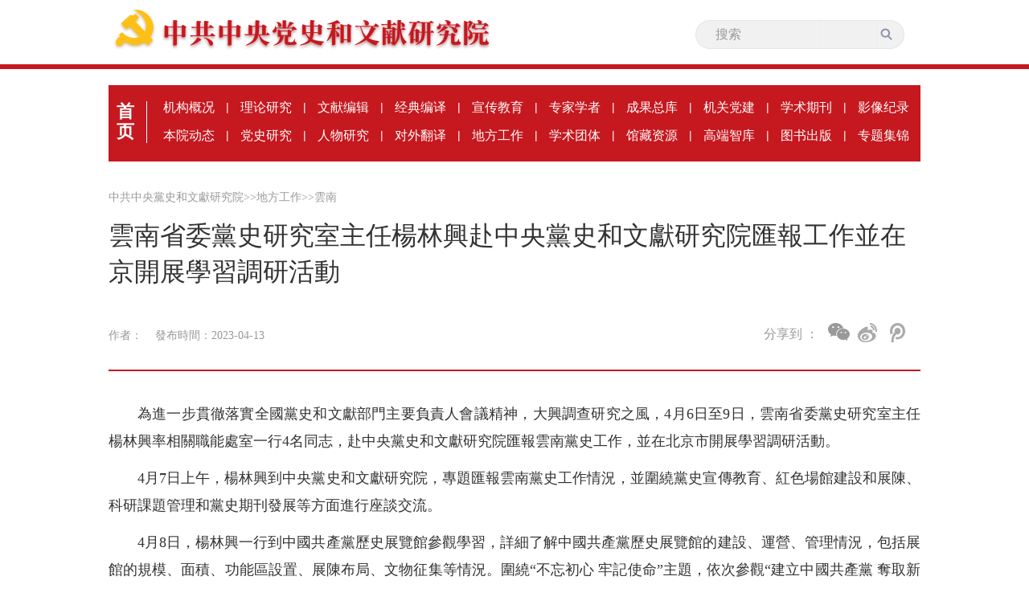

--- FILE ---
content_type: text/html
request_url: https://www.dswxyjy.org.cn/BIG5/n1/2023/0413/c428009-32663860.html
body_size: 3922
content:
 <!DOCTYPE html PUBLIC "-//W3C//DTD XHTML 1.0 Transitional//EN" "http://www.w3.org/TR/xhtml1/DTD/xhtml1-transitional.dtd">
<html xmlns="http://www.w3.org/1999/xhtml">
<head>
<meta http-equiv="content-type" content="text/html;charset=UTF-8"/>
<meta http-equiv="Content-Language" content="utf-8" />
<meta content="all" name="robots" />
<title>雲南省委黨史研究室主任楊林興赴中央黨史和文獻研究院匯報工作並在京開展學習調研活動</title>
 <meta name="keywords" content="" />
<meta name="description" content="為進一步貫徹落實全國黨史和文獻部門主要負責人會議精神，大興調查研究之風，4月6日至9日，雲南省委黨史研究室主任楊林興率相關職能處室一行4名同志，赴中央黨史和文獻研究院匯報雲南黨史工作，並在北京市開展學" />
<meta name="copyright" content="" />
<meta name="filetype" content="0">
<meta name="publishedtype" content="1">
<meta name="pagetype" content="1">
<meta name="catalogs" content="428009">
<meta name="contentid" content="32663860">
<meta name="publishdate" content="2023-04-13">
<meta name="author" content="104819">
<meta name="editor" content="">
<meta name="source" content="">
<meta name="sourcetype" content="">
<base target="_blank" />
  <!-- 引入首頁樣式 -->
  <link rel="stylesheet" href="/img/MAIN/2019/06/119328/css/common.css">
  <link rel="stylesheet" href="/img/MAIN/2019/06/119328/css/nav_list1.css">
  <link rel="stylesheet" type="text/css" href="/img/MAIN/2019/06/119328/css/self_update.css"/>
	<link rel="stylesheet" type="text/css" href="/img/MAIN/2019/06/119328/css/academy_organizations.css"/>
	<link rel="stylesheet" type="text/css" href="/img/MAIN/2019/06/119328/css/hidden-frame.css"/>

<script type="text/javascript" src="/img/MAIN/2019/06/119328/js/jquery-1.10.1.min.js"></script>	
  <script type="text/javascript" src="/img/MAIN/2019/06/119328/js/index.js"></script> 	
  <script type="text/javascript" src="/img/MAIN/2019/06/119328/js/academy_organizations.js"></script>
 <script type="text/javascript" src="/img/MAIN/2019/06/119328/js/scrolltop.js"></script>
<!--人民視頻引用-->

 <style>
a:link{color:#999}
a:visited{color:#999}
.navpath a{color:#999}
.nav_ul{
	height: 95px;
}
    .bdshare-button-style2-24 .bds_weixin{
          background: url(/img/MAIN/2019/06/119328/images/weixin2.png);
          width: 2px;
          height: 22px;
          background-position: 0 !important;
        }
        .a{
          margin-left:15px !important;
          margin-right:15px !important;
        }
        .bdsharebuttonbox{
          width:120px;
             float:left
        }
  .f_icon{
          width: 190px;
          float: right;
        }
        .fen{
          display: inline-block;
          line-height: 40px;
          font-size: 16px;
          color: #999;
font-family:PingFangSC-Regular
        }
.art-imgbox{ text-align: center}
A:link{text-decoration: none !important}
.navpath a:link{color:#999 !important;}
.navpath A:visited {color:#999 !important;}
.top li:first-child+li+li a {color:#999 !important;}

.box_pic {
    text-align: center;
    font-size: 14px;
}
.box_pic {
    text-align: center;
    font-size: 14px;
}
 
</style>
</head>

<body>
  <div class='body'>
    <!-- top -->
    <div class='top'>
      <ul class='w1000 clearfix'>
             <li><a href="/BIG5/index.html"><img src="/img/MAIN/2019/06/119328/images/logo_title.png" alt=""></a></li>
				  <li class='s'> <form action="http://search.dswxyjy.org.cn/dswxyjy/search.do" name="searchForm" method="post" target="_blank">
							<input type="hidden" name="pageNum" value="1">
							<input type="hidden" name="siteName" value="dswxyjy">
							<input type="hidden" name="facetFlag" value="true">
							<input type="hidden" name="nodeType" value="nodeRId">
							<input type="hidden" name="nodeId" value="423644">
							<input type="hidden" name="pageCode" id="pageCode" value="">
							<input type="hidden" name="nodeRId" value="">           
							<input name="keyword" type="text" id="keyword" placeholder="搜索" value="">
							<span style="">
								<input name="SearchSubmit" value="submit" type="image" id="main_search" src="/img/MAIN/2019/06/119328/images/shapef.png">
							</span>
						</form></li>
      
          
      </ul>
    </div>
    <div class='line'></div>

    <div class='content'>
      <div class='w1010 con'>
        <!-- nav -->
         <div class='nav_ul clearfix'>
					 
						   <div class="ifrBox" data-url="/img/MAIN/2019/06/119328/copy_nav.html"></div> 
					 
				</div> 
        <!-- 面包屑導航 -->
        <div class='navpath clearfix'>
             <a href="http://www.dswxyjy.org.cn/" class="clink">中共中央黨史和文獻研究院</a>&gt;&gt;<a href="http://www.dswxyjy.org.cn/BIG5/427192/" class="clink">地方工作</a>&gt;&gt;<a href="http://www.dswxyjy.org.cn/BIG5/427192/428009/" class="clink">雲南</a> 
        </div>
        <!-- 稿件 -->
        <div class='text_title'>
                <h3 class="pre"></h3>
                <h1>雲南省委黨史研究室主任楊林興赴中央黨史和文獻研究院匯報工作並在京開展學習調研活動</h1>
               <h4 class="sub"></h4>
                 <div class="otitle" style=" font-size: 16px;">  </div>
            <div class='times clearfix'>
              <div class="ptime">
				  <span class="author">作者：  &nbsp;&nbsp;</span>
				  <span class="time">發布時間：2023-04-13 &nbsp;&nbsp;</span>
				  <span class="origin"></span>
				</div>
                <div class='f_icon'>  <span class='fen'>分享到 ：</span>
                 <div class='picon '>
                   <div class="bdsharebuttonbox"> 
                               <a title="分享到微信" class="bds_weixin" href="#" data-cmd="weixin"></a>
                                    <a title="分享到新浪微博" class="bds_tsina  a" href="#" data-cmd="tsina"></a>
                                      <a title="分享到騰訊微博" class="bds_tqq" href="#" data-cmd="tqq"></a>      
                     </div></div>  
  <script type="text/javascript" src="/img/MAIN/2019/06/119328/js/fenxiang.js"></script>
              </div>

            </div>

            <div class='art_text'>
                        
                            <div class="box_pic"></div>
                            <div class='text_cont'><p style="text-indent: 2em;">
	為進一步貫徹落實全國黨史和文獻部門主要負責人會議精神，大興調查研究之風，4月6日至9日，雲南省委黨史研究室主任楊林興率相關職能處室一行4名同志，赴中央黨史和文獻研究院匯報雲南黨史工作，並在北京市開展學習調研活動。</p>
<p style="text-indent: 2em;">
	4月7日上午，楊林興到中央黨史和文獻研究院，專題匯報雲南黨史工作情況，並圍繞黨史宣傳教育、紅色場館建設和展陳、科研課題管理和黨史期刊發展等方面進行座談交流。</p>
<p style="text-indent: 2em;">
	4月8日，楊林興一行到中國共產黨歷史展覽館參觀學習，詳細了解中國共產黨歷史展覽館的建設、運營、管理情況，包括展館的規模、面積、功能區設置、展陳布局、文物征集等情況。圍繞“不忘初心 牢記使命”主題，依次參觀“建立中國共產黨 奪取新民主主義革命偉大勝利”“成立中華人民共和國 進行社會主義革命和建設”“實行改革開放 開創和發展中國特色社會主義”和“推進中國特色社會主義進入新時代 全面建成小康社會 開啟全面建設社會主義現代化國家新征程”四個部分，深刻感悟中國共產黨帶領全國人民鑄就百年輝煌的不懈奮斗、不怕犧牲、理論探索、為民造福、自身建設的壯闊歷程。在參觀過程中，大家不時駐足凝望，通過一件件珍貴的實物展品，一份份厚重的檔案文件，一張張生動的歷史照片，一幕幕高度還原的歷史場景，共同重溫那段激情燃燒、波瀾壯闊、蕩氣回腸的歲月，領略百年大黨的磅礡偉力。</p>
<p style="text-indent: 2em;">
	在京期間，楊林興一行還赴清華大學校史館，參觀“清華大學110年校史展覽”，在館長引導和講解下，詳細了解雲南籍清華最早的共產黨員施滉等革命先烈的事跡，並與相關校領導進行了交流。</p>
<p style="text-indent: 2em;">
	此次調研，開闊了視野，學習了經驗，拓展了思路，達到了預期目的。通過參觀學習，從黨的百年非凡歷程中感悟思想偉力，汲取前進動力，切實增強了忠誠捍衛“兩個確立”，堅決做到“兩個維護”的政治自覺、思想自覺和行動自覺。大家一致表示，作為黨史工作者，這是一堂生動的黨史學習教育課，更是一次精神洗禮，進一步堅定了理想信念。今后會以更加堅定的政治態度、更加昂揚的精神狀態、更加扎實的工作作風投入到各項任務之中，為推進雲南高質量發展貢獻黨史力量。</p>
<p style="text-indent: 2em; text-align: right;">
	（雲南省委黨史研究室 供稿）</p>
<div class="zdfy clearfix"></div><center><table border="0" align="center" width="40%"><tr></tr></table></center></div>
                            <div class="box_pic"></div>
                    
            </div>


        </div>

      </div>
    </div>
  <!-- 鏈接+版權-->
      
         <div class="ifrBox" data-url="/img/MAIN/2019/06/119328/copy_footer.html"></div> 
        
  </div>

<script type="text/javascript" src="/img/MAIN/2019/06/119328/js/ifrLogin.js"></script>
<script src="/css/2010tianrun/webdig_test.js" type="text/javascript" async></script>
<script src="/img/MAIN/2019/06/119328/js/baidu_count.js"></script>

<script type="text/javascript" src="//maidianjs.peopletech.cn/open/js/embedding-3.0.3-min.js"></script>
<script type="text/javascript" src="/img/MAIN/2019/06/119328/js/embed-0.1.js?v=0.1" charset="utf-8"></script>

</body>
</html>
<img src="http://counter.people.cn:8000/c.gif?id=32663860" width=0 height=0 style="display:none;">

--- FILE ---
content_type: text/css
request_url: https://www.dswxyjy.org.cn/img/MAIN/2019/06/119328/css/self_update.css
body_size: 945
content:
/* 导航修改 */
.nav_ul{
	height: 95px;
}

.con .nav_li a{
	/* padding-left: 16px; */
    /* padding-right: 16px; */
}

.con .nav_li{
	margin-bottom: 10px;
}

/* 面包屑导航 */
.navpath, .navpath a{
	color: #999;
}

.navpath .current-nav{
	color: black;
}

/* 左侧内容列表 */
.list .fl ul li{
	white-space: normal;
	line-height: 30px;	
}

/* 党史研究部分 */
.dangshi{
	height: auto;
	font-size: 20px;
}

.dangshi .work-status{
	width: 240px;
	line-height: 22px;
	margin-top: 25px;
	padding-bottom: 20px;
	font-size: 16px;
	border-bottom: 1px dashed black;
}

.dang_list>li:first-child{
	background: none;
}

.dang_list>li:first-child>a{
	font-size:16px;
	color:#333;
}

.dang_list>li:first-child:hover>a{
  color: #FDA55C; 
  font-size:20px;
  text-decoration: none;
}

.dang_list>li:last-child {
    padding-bottom: 20px;
}

.dang_list>li:hover {
    background: url(../images/line6.png) left 18px no-repeat;
}

.dang_list>li:hover>a{
    color: #FDA55C; 
    font-size:20px;
    text-decoration: none;
}

.dang_list .active {
    background: url(../images/line6.png) left 18px no-repeat !important;
}

.dang_list .active>a{
	color: #FDA55C !important; 
	font-size:20px !important;;
	text-decoration: none !important;;
}

.dang_list .inner-list{
	background: #E4E8EE;
}

.dang_list .inner-list li{
	background: none;
}

.dang_list .inner-list li a{
	padding-left: 40px;
	font-size: 16px;
	color: #666666;
	cursor: pointer;
}

.dang_list .inner-list li a:hover{
	color: #333333;
	font-size: 18px;
	font-weight: bold;
}

/* 特别推荐修改 */
.fr .tuijian i{
	left: 11px;
}
.fr_list li{
	white-space: normal;
	text-indent: 0px;
	overflow: hidden;
}

.fr_list li a {
	background: none;
	padding-left: 0px;	
}

.fr_list li a:hover{
	text-decoration: none;
}

.fr_list li a span{
	display: inline-block;
}

.fr_list li a .ellipse-label{
	background: url(../images/ellipse-label.png) left no-repeat;
	width: 10px;
	height: 10px;
	vertical-align: top;
	margin: 7px;
}

.fr_list li a .tuijian-title{
	width: 250px;
}

.fr_list li a .tuijian-title:hover{
	text-decoration: underline;
}

.article-show-info{
	margin-left: -3px;
}

.list .fl .fl_ul>li{
    width: 100%;
	line-height: 30px;
    font-size: 18px;
    font-family: PingFangSC-Regular;
    font-weight: 400;
    color: #333;
    line-height: 30px;
    margin-top: 20px;
    overflow: hidden;
    /* text-overflow: ellipsis; */
    /* white-space: nowrap; */
}

--- FILE ---
content_type: application/javascript
request_url: https://www.dswxyjy.org.cn/img/MAIN/2019/06/119328/js/academy_organizations.js
body_size: 792
content:
$(document).ready(function(){
	//hover
	for(var i=0;i<$('.content-intr li').length;i++){
		if($('.content-intr li').eq(i).hasClass('active')){
			$('.current-show-content').eq(i).css({'display':'block'})
		}else{
			$('.current-show-content').eq(i).css({'display':'none'})
		}
	}

	$('.content-intr li').hover(function(){
		$('.content-intr li').removeClass('active')
		$(this).addClass('active')
		$('.current-show-content').css({'display':'none'})
		for(var i=0;i<$('.content-intr li').length;i++){
			if($('.content-intr li').eq(i).hasClass('active')){
				$('.current-show-content').eq(i).css({'display':'block'})
			}
		}
	})

//去掉a标签链接	
$('.content-intr li a').attr({href:'javascript:void(0);',target:'_self'});
	
//判断浏览器
var screenInfo = {
    ua: navigator.userAgent
}
// 判断浏览器类型
screenInfo.isWindowsPhone = /(?:Windows Phone)/.test(screenInfo.ua),
screenInfo.isSymbian = /(?:SymbianOS)/.test(screenInfo.ua) || screenInfo.isWindowsPhone, 
screenInfo.isAndroid = /(?:Android)/.test(screenInfo.ua), 
screenInfo.isFireFox = /(?:Firefox)/.test(screenInfo.ua), 
screenInfo.isChrome = /(?:Chrome|CriOS)/.test(screenInfo.ua),
screenInfo.isTablet = /(?:iPad|PlayBook)/.test(screenInfo.ua) || (screenInfo.isAndroid && !/(?:Mobile)/.test(screenInfo.ua)) || (screenInfo.isFireFox && /(?:Tablet)/.test(screenInfo.ua))
screenInfo.isIPhone = /(?:iPhone)/.test(screenInfo.ua) && !screenInfo.isTablet,
screenInfo.isPc = !screenInfo.isIPhone && !screenInfo.isAndroid && !screenInfo.isSymbian;
screenInfo.isIE = (window.navigator.userAgent.indexOf("MSIE") >= 1)

function  IsMobile (){ 
    // 判断不同端
    // let plat = navigator.userAgent.match(
    //     /(phone|pad|pod|iPhone|iPod|ios|iPad|Android|Mobile|BlackBerry|IEMobile|MQQBrowser|JUC|Fennec|wOSBrowser|BrowserNG|WebOS|Symbian|Windows Phone)/i
    // );    
    let plat = /Mobi|Android|iPhone/i.test(navigator.userAgent);
    return (
        plat
    )
}
// console.log(IsMobile());
	
	
})



--- FILE ---
content_type: application/javascript
request_url: https://www.dswxyjy.org.cn/img/MAIN/2019/06/119328/js/fenxiang.js
body_size: 497
content:
document.write('<style>.bdshare-button-style2-24 a{margin-left:5px !important;margin-right:5px !important;}.bdshare-button-style2-24 .bds_weixin{background: url(/img/MAIN/2019/06/119328/images/weixin2.png);width: 2px;height: 22px;background-position: 0 !important;}</style>');

$(document).ready(function(){

	window._bd_share_config = {
	  "common": {
		"bdSnsKey": {},
		"bdText": "",
		"bdMini": "2",
		"bdMiniList": false,
		"bdPic": "",
		"bdStyle": "2",
		"bdSize": "24"
	  },
	  "share": {}
	};
	with(document) 0[(getElementsByTagName('head')[0] || body).appendChild(createElement('script')).src ='/img/MAIN/2019/06/119328/static/api/js/share.js?v=89860593.js?cdnversion=' + ~(-new Date() / 36e5)];
	//with(document) 0[(getElementsByTagName('head')[0] || body).appendChild(createElement('script')).src ='https://bdimg.share.baidu.com/static/api/js/share.js?v=89860593.js?cdnversion=' + ~(-new Date() / 36e5)];


});
